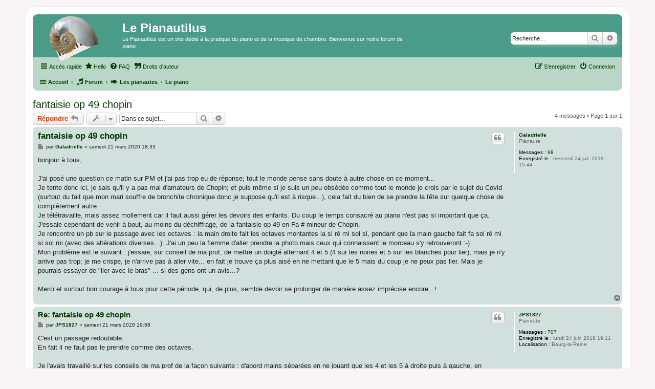

--- FILE ---
content_type: text/html; charset=UTF-8
request_url: https://pianautes.fr/forum/viewtopic.php?t=203
body_size: 6791
content:
<!DOCTYPE html>
<html dir="ltr" lang="fr">
<head>
<title>fantaisie op 49 chopin - Le Pianautilus</title>
<meta charset="utf-8" />
<meta http-equiv="X-UA-Compatible" content="IE=edge">
<meta name="viewport" content="width=device-width, initial-scale=1" />

<meta name="msapplication-TileColor" content="#da532c" />
<link rel="icon apple-touch-icon" sizes="180x180" href="https://pianautes.fr/apple-touch-icon.png">
<link rel="icon" type="image/png" sizes="196x196" href="https://pianautes.fr/favicon-196x196.png">
<link rel="icon" type="image/png" sizes="96x96" href="https://pianautes.fr/favicon-96x96.png">
<link rel="icon" type="image/png" sizes="32x32" href="https://pianautes.fr/favicon-32x32.png">
<link rel="icon" type="image/png" sizes="16x16" href="https://pianautes.fr/favicon-16x16.png">
<link rel="icon" type="image/png" sizes="128x128" href="https://pianautes.fr/favicon-128.png">
<link rel="manifest" href="https://pianautes.fr/site.webmanifest">
<link rel="mask-icon" href="https://pianautes.fr/safari-pinned-tab.svg" color="#000000">
<link rel="shortcut icon" type="image/x-icon" href="https://pianautes.fr/favicon-64x64.ico">
<link rel="canonical" href="https://pianautes.fr/forum/viewtopic.php?t=203"><link href="./assets/css/font-awesome.min.css?assets_version=101" rel="stylesheet">
<link href="./styles/pianautes/theme/fonts/css/all.min.css?assets_version=101" rel="stylesheet">
<link href="./styles/pianautes/theme/stylesheet.css?assets_version=101" rel="stylesheet">

<!--[if lte IE 9]><link href="./styles/pianautes/theme/tweaks.css?assets_version=101" rel="stylesheet"><![endif]-->
<link href="./ext/phpbb/pages/styles/prosilver/theme/pages_common.css?assets_version=101" rel="stylesheet" media="screen">
</head>
<body id="phpbb" class="nojs notouch section-viewtopic ltr ">


<div id="wrap" class="wrap">
	<a id="top" class="top-anchor" accesskey="t"></a>
	<div id="page-header">
		<div class="headerbar" role="banner">
					<div class="inner">

			<div id="site-description" class="site-description">
		<a id="logo" class="logo" href="https://pianautes.fr" title="Accueil">
					<span class="site_logo"></span>
				</a>
				<h1>Le Pianautilus</h1>
				<p>Le Pianautilus est un site dédié à la pratique du piano et de la musique de chambre. Bienvenue sur notre forum de piano</p>
				<p class="skiplink"><a href="#start_here">Vers le contenu</a></p>
			</div>

									<div id="search-box" class="search-box search-header" role="search">
				<form action="./search.php?sid=d063171ac99fa654f4ac3962b7c70fa3" method="get" id="search">
				<fieldset>
					<input name="keywords" id="keywords" type="search" maxlength="128" title="Recherche par mots-clés" class="inputbox search tiny" size="20" value="" placeholder="Recherche…" />
					<button class="button button-search" type="submit" title="Rechercher">
						<i class="icon fa-search fa-fw" aria-hidden="true"></i><span class="sr-only">Rechercher</span>
					</button>
					<a href="./search.php?sid=d063171ac99fa654f4ac3962b7c70fa3" class="button button-search-end" title="Recherche avancée">
						<i class="icon fa-cog fa-fw" aria-hidden="true"></i><span class="sr-only">Recherche avancée</span>
					</a>
					<input type="hidden" name="sid" value="d063171ac99fa654f4ac3962b7c70fa3" />

				</fieldset>
				</form>
			</div>
						
			</div>
					</div>
				<div class="navbar" role="navigation">
	<div class="inner">

	<ul id="nav-main" class="nav-main linklist" role="menubar">

		<li id="quick-links" class="quick-links dropdown-container responsive-menu" data-skip-responsive="true">
			<a href="#" class="dropdown-trigger">
				<i class="icon fa-bars fa-fw" aria-hidden="true"></i><span>Accès rapide</span>
			</a>
			<div class="dropdown">
				<div class="pointer"><div class="pointer-inner"></div></div>
				<ul class="dropdown-contents" role="menu">
					
											<li class="separator"></li>
																									<li>
								<a href="./search.php?search_id=recent&amp;sid=d063171ac99fa654f4ac3962b7c70fa3" role="menuitem">
									<i class="icon fa-file-o fa-fw icon-orange" aria-hidden="true"></i><span>Nouveau depuis un mois</span>
								</a>
							</li>
							<li>
								<a href="./search.php?search_id=unanswered&amp;sid=d063171ac99fa654f4ac3962b7c70fa3" role="menuitem">
									<i class="icon fa-file-o fa-fw icon-gray" aria-hidden="true"></i><span>Sujets sans réponse</span>
								</a>
							</li>
							<li>
								<a href="./search.php?search_id=active_topics&amp;sid=d063171ac99fa654f4ac3962b7c70fa3" role="menuitem">
									<i class="icon fa-file-o fa-fw icon-blue" aria-hidden="true"></i><span>Sujets actifs</span>
								</a>
							</li>
							<li class="separator"></li>
							<li>
								<a href="./search.php?sid=d063171ac99fa654f4ac3962b7c70fa3" role="menuitem">
									<i class="icon fa-search fa-fw" aria-hidden="true"></i><span>Rechercher</span>
								</a>
							</li>
					
										<li class="separator"></li>

									</ul>
			</div>
		</li>

					<li >
			<a href="/forum/bienvenue?sid=d063171ac99fa654f4ac3962b7c70fa3" title="" role="menuitem">
				<i class="icon fa-star fa-fw" aria-hidden="true"></i><span>Hello</span>
			</a>
		</li>
			<li >
			<a href="/forum/faq?sid=d063171ac99fa654f4ac3962b7c70fa3" title="" role="menuitem">
				<i class="icon fa-question-circle fa-fw" aria-hidden="true"></i><span>FAQ</span>
			</a>
		</li>
			<li >
			<a href="/forum/droits-dauteur?sid=d063171ac99fa654f4ac3962b7c70fa3" title="" role="menuitem">
				<i class="icon fa-quote-right fa-fw" aria-hidden="true"></i><span>Droits d'auteur</span>
			</a>
		</li>
			
			<li class="rightside"  data-skip-responsive="true">
			<a href="./ucp.php?mode=login&amp;redirect=viewtopic.php%3Ft%3D203&amp;sid=d063171ac99fa654f4ac3962b7c70fa3" title="Connexion" accesskey="x" role="menuitem">
				<i class="icon fa-power-off fa-fw" aria-hidden="true"></i><span>Connexion</span>
			</a>
		</li>
					<li class="rightside" data-skip-responsive="true">
				<a href="./ucp.php?mode=register&amp;sid=d063171ac99fa654f4ac3962b7c70fa3" role="menuitem">
					<i class="icon fa-pencil-square-o  fa-fw" aria-hidden="true"></i><span>S’enregistrer</span>
				</a>
			</li>
						</ul>

	<ul id="nav-breadcrumbs" class="nav-breadcrumbs linklist navlinks" role="menubar">
				
		
		<li class="breadcrumbs" itemscope itemtype="https://schema.org/BreadcrumbList">

							<span class="crumb" itemtype="https://schema.org/ListItem" itemprop="itemListElement" itemscope><a itemprop="item" href="https://pianautes.fr" id="home" data-navbar-reference="home"><i class="fa fa-water" aria-hidden="true"></i><span itemprop="name">Accueil</span></a><meta itemprop="position" content="1" /></span>
			
							<span class="crumb" itemtype="https://schema.org/ListItem" itemprop="itemListElement" itemscope><a itemprop="item" href="./index.php?sid=d063171ac99fa654f4ac3962b7c70fa3" id="index" accesskey="h" data-navbar-reference="index"><i class="icon fa-music fa-fw"></i><span itemprop="name">Forum</span></a><meta itemprop="position" content="2" /></span>

															
								<span class="crumb" itemtype="https://schema.org/ListItem" itemprop="itemListElement" itemscope data-forum-id="13"><a itemprop="item" href="./viewforum.php?f=13&amp;sid=d063171ac99fa654f4ac3962b7c70fa3" id="13"><i class="fa fa-fish fa-fw"></i><span itemprop="name">Les pianautes</span></a><meta itemprop="position" content="3" /></span>
																			
								<span class="crumb" itemtype="https://schema.org/ListItem" itemprop="itemListElement" itemscope data-forum-id="3"><a itemprop="item" href="./viewforum.php?f=3&amp;sid=d063171ac99fa654f4ac3962b7c70fa3" id="3"><i class=""></i><span itemprop="name">Le piano</span></a><meta itemprop="position" content="4" /></span>
							
					</li>

		
					<li class="rightside responsive-search">
				<a href="./search.php?sid=d063171ac99fa654f4ac3962b7c70fa3" title="Voir les options de recherche avancée" role="menuitem">
					<i class="icon fa-search fa-fw" aria-hidden="true"></i><span class="sr-only">Rechercher</span>
				</a>
			</li>
		
			</ul>

	</div>
</div>
	</div>

	
	<a id="start_here" class="anchor"></a>
	<div id="page-body" class="page-body" role="main">
		
		
<h2 class="topic-title"><a href="./viewtopic.php?t=203&amp;sid=d063171ac99fa654f4ac3962b7c70fa3">fantaisie op 49 chopin</a></h2>
<!-- NOTE: remove the style="display: none" when you want to have the forum description on the topic body -->
<div style="display: none !important;">les pianautes au clavier<br /></div>


<div class="action-bar bar-top">
	
			<a href="./posting.php?mode=reply&amp;t=203&amp;sid=d063171ac99fa654f4ac3962b7c70fa3" class="button" title="Répondre">
							<span>Répondre</span> <i class="icon fa-reply fa-fw" aria-hidden="true"></i>
					</a>
	
			<div class="dropdown-container dropdown-button-control topic-tools">
		<span title="Outils de sujet" class="button button-secondary dropdown-trigger dropdown-select">
			<i class="icon fa-wrench fa-fw" aria-hidden="true"></i>
			<span class="caret"><i class="icon fa-sort-down fa-fw" aria-hidden="true"></i></span>
		</span>
		<div class="dropdown">
			<div class="pointer"><div class="pointer-inner"></div></div>
			<ul class="dropdown-contents">
																												<li>
					<a href="./viewtopic.php?t=203&amp;sid=d063171ac99fa654f4ac3962b7c70fa3&amp;view=print" title="Imprimer le sujet" accesskey="p">
						<i class="icon fa-print fa-fw" aria-hidden="true"></i><span>Imprimer le sujet</span>
					</a>
				</li>
											</ul>
		</div>
	</div>
	
			<div class="search-box" role="search">
			<form method="get" id="topic-search" action="./search.php?sid=d063171ac99fa654f4ac3962b7c70fa3">
			<fieldset>
				<input class="inputbox search tiny"  type="search" name="keywords" id="search_keywords" size="20" placeholder="Dans ce sujet…" />
				<button class="button button-search" type="submit" title="Rechercher">
					<i class="icon fa-search fa-fw" aria-hidden="true"></i><span class="sr-only">Rechercher</span>
				</button>
				<a href="./search.php?sid=d063171ac99fa654f4ac3962b7c70fa3" class="button button-search-end" title="Recherche avancée">
					<i class="icon fa-cog fa-fw" aria-hidden="true"></i><span class="sr-only">Recherche avancée</span>
				</a>
				<input type="hidden" name="t" value="203" />
<input type="hidden" name="sf" value="msgonly" />
<input type="hidden" name="sid" value="d063171ac99fa654f4ac3962b7c70fa3" />

			</fieldset>
			</form>
		</div>
	
			<div class="pagination">
			4 messages
							&bull; Page <strong>1</strong> sur <strong>1</strong>
					</div>
		</div>




			<div id="p4875" class="post has-profile bg2">
		<div class="inner">

		<dl class="postprofile" id="profile4875">
			<dt class="has-profile-rank no-avatar">
				<div class="avatar-container">
																			</div>
								<a href="./memberlist.php?mode=viewprofile&amp;u=76&amp;sid=d063171ac99fa654f4ac3962b7c70fa3" class="username">Galadrielle</a>							</dt>

						<dd class="profile-rank">Pianaute</dd>			
		<dd class="profile-posts"><strong>Messages :</strong> <a href="./search.php?author_id=76&amp;sr=posts&amp;sid=d063171ac99fa654f4ac3962b7c70fa3">98</a></dd>		<dd class="profile-joined"><strong>Enregistré le :</strong> mercredi 24 juil. 2019 15:44</dd>		
		
						
						
		</dl>

		<div class="postbody">
						<div id="post_content4875">

					<h3 class="first">
						<a href="./viewtopic.php?p=4875&amp;sid=d063171ac99fa654f4ac3962b7c70fa3#p4875">fantaisie op 49 chopin</a>
		</h3>

													<ul class="post-buttons">
																																									<li>
							<a href="./posting.php?mode=quote&amp;p=4875&amp;sid=d063171ac99fa654f4ac3962b7c70fa3" title="Répondre en citant le message" class="button button-icon-only">
								<i class="icon fa-quote-left fa-fw" aria-hidden="true"></i><span class="sr-only">Citer</span>
							</a>
						</li>
														</ul>
							
						<p class="author">
									<a class="unread" href="./viewtopic.php?p=4875&amp;sid=d063171ac99fa654f4ac3962b7c70fa3#p4875" title="Message">
						<i class="icon fa-file fa-fw icon-lightgray icon-md" aria-hidden="true"></i><span class="sr-only">Message</span>
					</a>
								<span class="responsive-hide">par <strong><a href="./memberlist.php?mode=viewprofile&amp;u=76&amp;sid=d063171ac99fa654f4ac3962b7c70fa3" class="username">Galadrielle</a></strong> &raquo; </span><time datetime="2020-03-21T17:33:22+00:00">samedi 21 mars 2020 18:33</time>
			</p>
			
			
			
			
			<div class="content">bonjour à tous, <br>
<br>
J'ai posé une question ce matin sur PM et j'ai pas trop eu de réponse; tout le monde pense sans doute à autre chose en ce moment...<br>
Je tente donc ici, je sais qu'il y a pas mal d'amateurs de Chopin; et puis même si je suis un peu obsédée comme tout le monde je crois par le sujet du Covid (surtout du fait que mon mari souffre de bronchite chronique donc je suppose qu'il est à risque...), cela fait du bien de se prendre la tête sur quelque chose de complètement autre.<br>
Je télétravaille, mais assez mollement car il faut aussi gérer les devoirs des enfants. Du coup le temps consacré au piano n'est pas si important que ça. J'essaie cependant de venir à bout, au moins du déchiffrage, de la fantaisie op 49 en Fa # mineur de Chopin.<br>
Je rencontre un pb sur le passage avec les octaves : la main droite fait les octaves montantes la si ré mi sol si, pendant que la main gauche fait fa sol ré mi si sol mi (avec des altérations diverses...). J'ai un peu la flemme d'aller prendre la photo mais ceux qui connaissent le morceau s'y retrouveront :-)<br>
Mon problème est le suivant : j'essaie, sur conseil de ma prof, de mettre un doigté alternant 4 et 5 (4 sur les noires et 5 sur les blanches pour lier), mais je n'y arrive pas trop; je me crispe, je n'arrive pas à aller vite... en fait je trouve ça plus aisé en ne mettant que le 5 mais du coup je ne peux pas lier. Mais je pourrais essayer de "lier avec le bras" ... si des gens ont un avis...?<br>
<br>
Merci et surtout bon courage à tous pour cette période, qui, de plus, semble devoir se prolonger de manière assez imprécise encore...!</div>

			
			
									
						
										
						</div>

		</div>

				<div class="back2top">
						<a href="#top" class="top" title="Haut">
				<i class="icon fa-chevron-circle-up fa-fw icon-gray" aria-hidden="true"></i>
				<span class="sr-only">Haut</span>
			</a>
					</div>
		
		</div>
	</div>

	<hr class="divider" />
				<div id="p4879" class="post has-profile bg1">
		<div class="inner">

		<dl class="postprofile" id="profile4879">
			<dt class="has-profile-rank no-avatar">
				<div class="avatar-container">
																			</div>
								<a href="./memberlist.php?mode=viewprofile&amp;u=50&amp;sid=d063171ac99fa654f4ac3962b7c70fa3" class="username">JPS1827</a>							</dt>

						<dd class="profile-rank">Pianaute</dd>			
		<dd class="profile-posts"><strong>Messages :</strong> <a href="./search.php?author_id=50&amp;sr=posts&amp;sid=d063171ac99fa654f4ac3962b7c70fa3">707</a></dd>		<dd class="profile-joined"><strong>Enregistré le :</strong> lundi 24 juin 2019 19:11</dd>		
		
											<dd class="profile-custom-field profile-phpbb_location"><strong>Localisation :</strong> Bourg-la-Reine</dd>
							
						
		</dl>

		<div class="postbody">
						<div id="post_content4879">

					<h3 >
						<a href="./viewtopic.php?p=4879&amp;sid=d063171ac99fa654f4ac3962b7c70fa3#p4879">Re: fantaisie op 49 chopin</a>
		</h3>

													<ul class="post-buttons">
																																									<li>
							<a href="./posting.php?mode=quote&amp;p=4879&amp;sid=d063171ac99fa654f4ac3962b7c70fa3" title="Répondre en citant le message" class="button button-icon-only">
								<i class="icon fa-quote-left fa-fw" aria-hidden="true"></i><span class="sr-only">Citer</span>
							</a>
						</li>
														</ul>
							
						<p class="author">
									<a class="unread" href="./viewtopic.php?p=4879&amp;sid=d063171ac99fa654f4ac3962b7c70fa3#p4879" title="Message">
						<i class="icon fa-file fa-fw icon-lightgray icon-md" aria-hidden="true"></i><span class="sr-only">Message</span>
					</a>
								<span class="responsive-hide">par <strong><a href="./memberlist.php?mode=viewprofile&amp;u=50&amp;sid=d063171ac99fa654f4ac3962b7c70fa3" class="username">JPS1827</a></strong> &raquo; </span><time datetime="2020-03-21T18:58:47+00:00">samedi 21 mars 2020 19:58</time>
			</p>
			
			
			
			
			<div class="content">C'est un passage redoutable.<br>
En fait il ne faut pas le prendre comme des octaves.<br>
<br>
Je l'avais travaillé sur les conseils de ma prof de la façon suivante : d'abord mains séparées en ne jouant que les 4 et les 5 à droite puis à gauche, en essayant de trouver la position de la main dans laquelle on peut lier parfaitement ; il faut commencer lentement, quelques chose comme 50 à la noire ; ensuite on peut ajouter les pouces, toujours mains séparées, mais en les effleurant juste sans les tenir du tout, le legato se fait pas la partie supérieure à droite et la partie inférieure à gauche. Il faut garder toute la main assez à plat sans la creuser en restant très près du clavier, les doigts n'attaquent que de près, les 4 et 5 restant toujours proches du plan du clavier.<br>
<br>
Ensuite vient l'exercice vraiment difficile : jouer les mains ensemble sans les pouces, que les 4 et les 5, c'est redoutable et on a l'impression au début qu'on n'y arrivera jamais ; une fois qu'on le fait à une vitesse modérée on peut ajouter le pouce de la main gauche, puis jouer avec le pouce de la main droite sans le pouce de la main gauche puis jouer tout ce qui est écrit.<br>
<br>
Quand on travaille, dès qu'on a l'impression d'enchaîner dans un mouvement assez lent mais audible il faut absolument continuer à jouer la suite d'accords qui suit et ne pas s'arrêter en haut de la montée d'octaves, pour fixer la phrase entière sur le plan psycho-moteur et dans l'oreille.<br>
<br>
Il m'avait fallu deux bonnes semaines ; aux dires de ma prof c'est un passage que je réussissais bien après l'avoir travaillé ainsi.<br>
<br>
Jouer sans lier en se crispant ne te permettra jamais de le jouer correctement.</div>

			
			
									
						
										
						</div>

		</div>

				<div class="back2top">
						<a href="#top" class="top" title="Haut">
				<i class="icon fa-chevron-circle-up fa-fw icon-gray" aria-hidden="true"></i>
				<span class="sr-only">Haut</span>
			</a>
					</div>
		
		</div>
	</div>

	<hr class="divider" />
				<div id="p4905" class="post has-profile bg2">
		<div class="inner">

		<dl class="postprofile" id="profile4905">
			<dt class="has-profile-rank no-avatar">
				<div class="avatar-container">
																			</div>
								<a href="./memberlist.php?mode=viewprofile&amp;u=76&amp;sid=d063171ac99fa654f4ac3962b7c70fa3" class="username">Galadrielle</a>							</dt>

						<dd class="profile-rank">Pianaute</dd>			
		<dd class="profile-posts"><strong>Messages :</strong> <a href="./search.php?author_id=76&amp;sr=posts&amp;sid=d063171ac99fa654f4ac3962b7c70fa3">98</a></dd>		<dd class="profile-joined"><strong>Enregistré le :</strong> mercredi 24 juil. 2019 15:44</dd>		
		
						
						
		</dl>

		<div class="postbody">
						<div id="post_content4905">

					<h3 >
						<a href="./viewtopic.php?p=4905&amp;sid=d063171ac99fa654f4ac3962b7c70fa3#p4905">Re: fantaisie op 49 chopin</a>
		</h3>

													<ul class="post-buttons">
																																									<li>
							<a href="./posting.php?mode=quote&amp;p=4905&amp;sid=d063171ac99fa654f4ac3962b7c70fa3" title="Répondre en citant le message" class="button button-icon-only">
								<i class="icon fa-quote-left fa-fw" aria-hidden="true"></i><span class="sr-only">Citer</span>
							</a>
						</li>
														</ul>
							
						<p class="author">
									<a class="unread" href="./viewtopic.php?p=4905&amp;sid=d063171ac99fa654f4ac3962b7c70fa3#p4905" title="Message">
						<i class="icon fa-file fa-fw icon-lightgray icon-md" aria-hidden="true"></i><span class="sr-only">Message</span>
					</a>
								<span class="responsive-hide">par <strong><a href="./memberlist.php?mode=viewprofile&amp;u=76&amp;sid=d063171ac99fa654f4ac3962b7c70fa3" class="username">Galadrielle</a></strong> &raquo; </span><time datetime="2020-03-22T09:03:10+00:00">dimanche 22 mars 2020 10:03</time>
			</p>
			
			
			
			
			<div class="content">Merci beaucoup Jean-Pierre pour ces conseils de travail détaillés que je vais chercher à appliquer. Je sens que je ne suis pas au bout de mes peines mais avoir une ligne directrice va bien m'aider, surtout dans cette période où je n'ai pas de prof...!</div>

			
			
									
						
										
						</div>

		</div>

				<div class="back2top">
						<a href="#top" class="top" title="Haut">
				<i class="icon fa-chevron-circle-up fa-fw icon-gray" aria-hidden="true"></i>
				<span class="sr-only">Haut</span>
			</a>
					</div>
		
		</div>
	</div>

	<hr class="divider" />
				<div id="p5067" class="post has-profile bg1">
		<div class="inner">

		<dl class="postprofile" id="profile5067">
			<dt class="has-profile-rank no-avatar">
				<div class="avatar-container">
																			</div>
								<a href="./memberlist.php?mode=viewprofile&amp;u=50&amp;sid=d063171ac99fa654f4ac3962b7c70fa3" class="username">JPS1827</a>							</dt>

						<dd class="profile-rank">Pianaute</dd>			
		<dd class="profile-posts"><strong>Messages :</strong> <a href="./search.php?author_id=50&amp;sr=posts&amp;sid=d063171ac99fa654f4ac3962b7c70fa3">707</a></dd>		<dd class="profile-joined"><strong>Enregistré le :</strong> lundi 24 juin 2019 19:11</dd>		
		
											<dd class="profile-custom-field profile-phpbb_location"><strong>Localisation :</strong> Bourg-la-Reine</dd>
							
						
		</dl>

		<div class="postbody">
						<div id="post_content5067">

					<h3 >
						<a href="./viewtopic.php?p=5067&amp;sid=d063171ac99fa654f4ac3962b7c70fa3#p5067">Re: fantaisie op 49 chopin</a>
		</h3>

													<ul class="post-buttons">
																																									<li>
							<a href="./posting.php?mode=quote&amp;p=5067&amp;sid=d063171ac99fa654f4ac3962b7c70fa3" title="Répondre en citant le message" class="button button-icon-only">
								<i class="icon fa-quote-left fa-fw" aria-hidden="true"></i><span class="sr-only">Citer</span>
							</a>
						</li>
														</ul>
							
						<p class="author">
									<a class="unread" href="./viewtopic.php?p=5067&amp;sid=d063171ac99fa654f4ac3962b7c70fa3#p5067" title="Message">
						<i class="icon fa-file fa-fw icon-lightgray icon-md" aria-hidden="true"></i><span class="sr-only">Message</span>
					</a>
								<span class="responsive-hide">par <strong><a href="./memberlist.php?mode=viewprofile&amp;u=50&amp;sid=d063171ac99fa654f4ac3962b7c70fa3" class="username">JPS1827</a></strong> &raquo; </span><time datetime="2020-03-25T09:26:27+00:00">mercredi 25 mars 2020 10:26</time>
			</p>
			
			
			
			
			<div class="content">Quand tu travailles avec 5 et 4 uniquement, garde bien la main à plat, le pouce face à la touche qu'il aura à jouer pour le texte complet, mais sans raideur.</div>

			
			
									
						
										
						</div>

		</div>

				<div class="back2top">
						<a href="#top" class="top" title="Haut">
				<i class="icon fa-chevron-circle-up fa-fw icon-gray" aria-hidden="true"></i>
				<span class="sr-only">Haut</span>
			</a>
					</div>
		
		</div>
	</div>

	<hr class="divider" />
	

	<div class="action-bar bar-bottom">
	
			<a href="./posting.php?mode=reply&amp;t=203&amp;sid=d063171ac99fa654f4ac3962b7c70fa3" class="button" title="Répondre">
							<span>Répondre</span> <i class="icon fa-reply fa-fw" aria-hidden="true"></i>
					</a>
		
		<div class="dropdown-container dropdown-button-control topic-tools">
		<span title="Outils de sujet" class="button button-secondary dropdown-trigger dropdown-select">
			<i class="icon fa-wrench fa-fw" aria-hidden="true"></i>
			<span class="caret"><i class="icon fa-sort-down fa-fw" aria-hidden="true"></i></span>
		</span>
		<div class="dropdown">
			<div class="pointer"><div class="pointer-inner"></div></div>
			<ul class="dropdown-contents">
																												<li>
					<a href="./viewtopic.php?t=203&amp;sid=d063171ac99fa654f4ac3962b7c70fa3&amp;view=print" title="Imprimer le sujet" accesskey="p">
						<i class="icon fa-print fa-fw" aria-hidden="true"></i><span>Imprimer le sujet</span>
					</a>
				</li>
											</ul>
		</div>
	</div>

			<form method="post" action="./viewtopic.php?t=203&amp;sid=d063171ac99fa654f4ac3962b7c70fa3">
		<div class="dropdown-container dropdown-container-left dropdown-button-control sort-tools">
	<span title="Options d’affichage et de tri" class="button button-secondary dropdown-trigger dropdown-select">
		<i class="icon fa-sort-amount-asc fa-fw" aria-hidden="true"></i>
		<span class="caret"><i class="icon fa-sort-down fa-fw" aria-hidden="true"></i></span>
	</span>
	<div class="dropdown hidden">
		<div class="pointer"><div class="pointer-inner"></div></div>
		<div class="dropdown-contents">
			<fieldset class="display-options">
							<label>Afficher : <select name="st" id="st"><option value="0" selected="selected">Tous</option><option value="1">1 jour</option><option value="7">7 jours</option><option value="14">2 semaines</option><option value="30">1 mois</option><option value="90">3 mois</option><option value="180">6 mois</option><option value="365">1 an</option></select></label>
								<label>Trier par : <select name="sk" id="sk"><option value="a">Auteur</option><option value="t" selected="selected">Date</option><option value="s">Sujet</option></select></label>
				<label>Ordre : <select name="sd" id="sd"><option value="a" selected="selected">Croissant</option><option value="d">Décroissant</option></select></label>
								<hr class="dashed" />
				<input type="submit" class="button2" name="sort" value="Aller" />
						</fieldset>
		</div>
	</div>
</div>
		</form>
	
	
	
			<div class="pagination">
			4 messages
							&bull; Page <strong>1</strong> sur <strong>1</strong>
					</div>
	</div>


<div class="action-bar actions-jump">
		<p class="jumpbox-return">
		<a href="./viewforum.php?f=3&amp;sid=d063171ac99fa654f4ac3962b7c70fa3" class="left-box arrow-left" accesskey="r">
			<i class="icon fa-angle-left fa-fw icon-black" aria-hidden="true"></i><span>Retourner vers « Le piano »</span>
		</a>
	</p>
	
		<div class="jumpbox dropdown-container dropdown-container-right dropdown-up dropdown-left dropdown-button-control" id="jumpbox">
			<span title="Aller à" class="button button-secondary dropdown-trigger dropdown-select">
				<span>Aller à</span>
				<span class="caret"><i class="icon fa-sort-down fa-fw" aria-hidden="true"></i></span>
			</span>
		<div class="dropdown">
			<div class="pointer"><div class="pointer-inner"></div></div>
			<ul class="dropdown-contents">
																				<li><a href="./viewforum.php?f=13&amp;sid=d063171ac99fa654f4ac3962b7c70fa3" class="jumpbox-cat-link"> <span> Les pianautes</span></a></li>
																<li><a href="./viewforum.php?f=3&amp;sid=d063171ac99fa654f4ac3962b7c70fa3" class="jumpbox-sub-link"><span class="spacer"></span> <span>&#8627; &nbsp; Le piano</span></a></li>
																<li><a href="./viewforum.php?f=1&amp;sid=d063171ac99fa654f4ac3962b7c70fa3" class="jumpbox-sub-link"><span class="spacer"></span> <span>&#8627; &nbsp; Autres pratiques musicales</span></a></li>
																<li><a href="./viewforum.php?f=8&amp;sid=d063171ac99fa654f4ac3962b7c70fa3" class="jumpbox-sub-link"><span class="spacer"></span> <span>&#8627; &nbsp; Compositrices et compositeurs</span></a></li>
																<li><a href="./viewforum.php?f=9&amp;sid=d063171ac99fa654f4ac3962b7c70fa3" class="jumpbox-sub-link"><span class="spacer"></span> <span>&#8627; &nbsp; Interprètes</span></a></li>
																<li><a href="./viewforum.php?f=10&amp;sid=d063171ac99fa654f4ac3962b7c70fa3" class="jumpbox-sub-link"><span class="spacer"></span> <span>&#8627; &nbsp; Apprendre, enseigner</span></a></li>
																<li><a href="./viewforum.php?f=18&amp;sid=d063171ac99fa654f4ac3962b7c70fa3" class="jumpbox-sub-link"><span class="spacer"></span> <span>&#8627; &nbsp; La musique dans tous ses états</span></a></li>
																<li><a href="./viewforum.php?f=17&amp;sid=d063171ac99fa654f4ac3962b7c70fa3" class="jumpbox-sub-link"><span class="spacer"></span> <span>&#8627; &nbsp; Correspondances</span></a></li>
																<li><a href="./viewforum.php?f=20&amp;sid=d063171ac99fa654f4ac3962b7c70fa3" class="jumpbox-sub-link"><span class="spacer"></span> <span>&#8627; &nbsp; Rencontres</span></a></li>
																<li><a href="./viewforum.php?f=16&amp;sid=d063171ac99fa654f4ac3962b7c70fa3" class="jumpbox-sub-link"><span class="spacer"></span> <span>&#8627; &nbsp; De tout et de rien</span></a></li>
											</ul>
		</div>
	</div>

	</div>




			</div>


<div id="page-footer" class="page-footer" role="contentinfo">
	<div class="navbar piedpage" role="navigation">
	<div class="inner">

	<ul id="nav-footer" class="nav-footer linklist" role="menubar">
		<li class="breadcrumbs">
							<span class="crumb"><a href="https://pianautes.fr" data-navbar-reference="home"><i class="fa fa-water" aria-hidden="true"></i><span>Accueil</span></a></span>									<span class="crumb"><a href="./index.php?sid=d063171ac99fa654f4ac3962b7c70fa3" data-navbar-reference="index"><i class="icon fa-music fa-fw"></i><span>Forum</span></a></span>					</li>
				
				<li class="rightside">Heures au format <span title="Europe/Paris">UTC+01:00</span></li>
							<li class="rightside">
				<a href="/forum/user/delete_cookies?sid=d063171ac99fa654f4ac3962b7c70fa3" data-ajax="true" data-refresh="true" role="menuitem">
					<i class="icon fa-trash fa-fw" aria-hidden="true"></i><span>Supprimer les cookies</span>
				</a>
			</li>
														</ul>

	</div>
</div>

	<div class="copyright">
				<p class="footer-row">
			<span class="footer-copyright">Développé par <a href="https://www.phpbb.com/">phpBB</a>&reg; Forum Software &copy; phpBB Limited<br />Piano Humilité Partage Bienveillance Bonne entente - illimited</span>
		</p>
							</div>

	<div id="darkenwrapper" class="darkenwrapper" data-ajax-error-title="Erreur AJAX" data-ajax-error-text="Quelque chose s’est mal passé lors du traitement de votre demande." data-ajax-error-text-abort="Requête annulée par l’utilisateur." data-ajax-error-text-timeout="Votre demande a expiré. Essayez à nouveau." data-ajax-error-text-parsererror="Quelque chose s’est mal passé lors du traitement de votre demande et le serveur a renvoyé une réponse invalide.">
		<div id="darken" class="darken">&nbsp;</div>
	</div>

	<div id="phpbb_alert" class="phpbb_alert" data-l-err="Erreur" data-l-timeout-processing-req="Délai d’attente de la demande dépassé.">
		<a href="#" class="alert_close">
			<i class="icon fa-times-circle fa-fw" aria-hidden="true"></i>
		</a>
		<h3 class="alert_title">&nbsp;</h3><p class="alert_text"></p>
	</div>
	<div id="phpbb_confirm" class="phpbb_alert">
		<a href="#" class="alert_close">
			<i class="icon fa-times-circle fa-fw" aria-hidden="true"></i>
		</a>
		<div class="alert_text"></div>
	</div>
</div>

</div>

<div>
	<a id="bottom" class="anchor" accesskey="z"></a>
	</div>

<script src="./assets/javascript/jquery-3.7.1.min.js?assets_version=101"></script>
<script src="./assets/javascript/core.js?assets_version=101"></script>



<script src="./styles/pianautes/template/forum_fn.js?assets_version=101"></script>
<script src="./styles/pianautes/template/ajax.js?assets_version=101"></script>



</body>
</html>


--- FILE ---
content_type: text/css
request_url: https://pianautes.fr/forum/styles/pianautes/theme/stylesheet.css?assets_version=101
body_size: 281
content:
/*  phpBB3 Style Sheet
    --------------------------------------------------------------
	Style name:			pianautes
	Based on style:		prosilver (the default phpBB 3.3.x style)
	Original author:	Tom Beddard ( http://www.subblue.com/ )
	Modified by:		phpBB Limited ( https://www.phpbb.com/ )
    --------------------------------------------------------------
*/

@import url("normalize.css?hash=48eggf89");
@import url("base.css?hash=7c5HG3be");
@import url("utilities.css?hash=d878c42");
@import url("common.css?hash=a97YTba1");
@import url("links.css?hash=18286d98");
@import url("content.css?hash=d0eiuys");
@import url("buttons.css?hash=56tyd25f");
@import url("cp.css?hash=50dkj8ab");
@import url("forms.css?hash=90sob55c");
@import url("icons.css?hash=64dah3ce");
@import url("colours.css?hash=fcbre289");
@import url("responsive.css?hash=91sd5545");


--- FILE ---
content_type: text/css
request_url: https://pianautes.fr/forum/styles/pianautes/theme/colours.css?hash=fcbre289
body_size: 4946
content:
/*
--------------------------------------------------------------
Colours and backgrounds for common.css
-------------------------------------------------------------- */

html, body {
	color: #506550;
	background-color: #F9F5F6;
}

h1 {
	color: #FFFFFF;
}

h2 {
	color: #2B3F28;
}

h3 {
	border-bottom-color: #CCCCCC;
	color: #043900;
}

hr {
	border-color: #FFFFFF;
	border-top-color: #CCCCCC;
}

/*
--------------------------------------------------------------
Colours and backgrounds for links.css
-------------------------------------------------------------- */

a { color: #043900; }
a:hover { color: #D33E11; }

/* Links on gradient backgrounds */
.forumbg .header a, .forabg .header a, th a {
	color: #FFFFFF;
}

.forumbg .header a:hover, .forabg .header a:hover, th a:hover {
	color: #C1E6BE;
}

/* Notification mark read link */
.dropdown-extended a.mark_read {
	background-color: #FFFFFF;
}

/* Post body links */
.postlink {
	border-bottom-color: #2B7A30;
	color: #2B7A30;
}

.postlink:visited {
	border-bottom-color: #4f883b;
	color: #4f883b;
}

.postlink:hover {
	background-color: #E5EEE3;
	color: #266317;
}

.signature a, .signature a:hover {
	background-color: transparent;
}

/* Back to top of page */
.top i {
	color: #999999;
}

/* Arrow links  */
.arrow-left:hover, .arrow-right:hover {
	color: #2B7A30;
}

/* Round cornered boxes and backgrounds
---------------------------------------- */
.wrap {
	background-color: #FFF;
	border-color: #E8EDE7;
}

.headerbar, .headerbar h1 {
	background-color: #4A9B88;
	color: #fff;
}

.forumbg {
	background-color: #4A9B88;
}

.forabg {
	background-color: #4A9B88;
}

.navbar {
	background-color: #B9D7C7;
}

.panel {
	background-color: #ECF3ED;
	color: #2B3F28;
}

.post:target .content {
	color: #000000;
}

.post h3 a.first-unread,
.post:target h3 a {
	color: #000000;
}

.bg1 {
	background-color: #D2E0DD;
}

table.zebra-list tr:nth-child(odd) td, ul.zebra-list li:nth-child(odd) {
	background-color: #D2E0DD;
}

.bg2 {
	background-color: #D2E0DD;
}

table.zebra-list tr:nth-child(even) td, ul.zebra-list li:nth-child(even) {
	background-color: #D2E0DD;
}

.bg3 {
	background-color: #B9D7C7;
}

.ucprowbg {
	background-color: #DCE2DC;
}

.fieldsbg {
	background-color: #E8EAE7;
}

/* Horizontal lists
----------------------------------------*/

ul.navlinks {
	border-top-color: #FFFFFF;
}

/* Table styles
----------------------------------------*/
table.table1 thead th {
	color: #FFFFFF;
}

table.table1 tbody tr {
	border-color: #C7CEC5;
}

table.table1 tbody tr:hover, table.table1 tbody tr.hover {
	background-color: #C0D7C5;
	color: #000;
}

table.table1 td {
	color: #506550;
}

table.table1 tbody td {
	border-top-color: #FAFAFA;
}

table.table1 tbody th {
	border-bottom-color: #000000;
	color: #222222;
	background-color: #FFFFFF;
}

table.info tbody th {
	color: #000000;
}

/* Misc layout styles
---------------------------------------- */
dl.details dt {
	color: #000000;
}

dl.details dd {
	color: #506550;
}

.sep {
	color: #64B541;
}

/* Icon styles
---------------------------------------- */
.icon.icon-blue, a:hover .icon.icon-blue {
	color: #196db5;
}

.icon.icon-green, a:hover .icon.icon-green {
	color: #1b9A1B;
}

.icon.icon-red, a:hover .icon.icon-red {
	color: #D33E11;
}

.icon.icon-orange, a:hover .icon.icon-orange {
	color: #FF6600;
}

.icon.icon-bluegray, a:hover .icon.icon-bluegray {
	color: #506550;
}

.icon.icon-gray, a:hover .icon.icon-gray {
	color: #777777;
}

.icon.icon-lightgray, a:hover .icon.icon-lightgray {
	color: #808080;
}

.icon.icon-black, a:hover .icon.icon-black {
	color: #222222;
}

.alert_close .icon:before {
	background-color: #FFFFFF;
}

/* Jumpbox */
.jumpbox .dropdown li {
	border-top-color: #CCCCCC;
}

.jumpbox-cat-link {
	background-color: #398875;
	border-top-color: #398875;
	color: #FFFFFF;
}

.jumpbox-cat-link:hover {
	background-color: #4A9B88;
	border-top-color: #4A9B88;
	color: #FFFFFF;
}

.jumpbox-forum-link {
	background-color: #D2E0DD;
}

.jumpbox-forum-link:hover {
	background-color: #D1EBE3;
}

.jumpbox .dropdown .pointer-inner {
	border-color: #D2E0DD transparent;
}

.jumpbox-sub-link {
	background-color: #D2E0DD;
}

.jumpbox-sub-link:hover {
	background-color: #F2FBF4;
}

/* Miscellaneous styles
---------------------------------------- */

.copyright {
	color: #555555;
}

.error {
	color: #D33E11;
}

.reported {
	background-color: #F7ECEF;
}

li.reported:hover {
	background-color: #ECD5D8 !important;
}
.sticky, .announce {
	/* you can add a background for stickies and announcements*/
}

div.rules {
	background-color: #D2E0DD;
	color: #000000;
}

p.post-notice {
	background-color: #D2E0DD;
	background-image: none;
}

/* Fonds Pianautes
----------------------------------------*/

.site_logo {
	background-image: url("./images/pianautilus_clavier-ivoire.png");
	background-repeat: no-repeat;
	background-size: contain;
}

.site_logo:hover {
	background-image: url("./images/pianautilus.png");
}

.priveindex {
	background-image: url("./images/forumpriveindex.png");
}

.priveb {
	background-image: url("./images/forumpriveb.png");
}

.privec {
	background-image: url('./images/forumprivec.png');
}

.gris {
	background-color: #91A49F;
}

.grise {
	background-color: #B2C3BE;
}

.priveindex, .priveb, .privec {
	background-repeat: repeat;
}

/*
--------------------------------------------------------------
Colours and backgrounds for content.css
-------------------------------------------------------------- */

ul.forums {
	background-color: #D2E0DD; /* Old browsers */ /* FF3.6+ */
}

ul.topiclist li {
	color: #45644A;
}

ul.topiclist dd {
	border-left-color: #FFFFFF;
}

.rtl ul.topiclist dd {
	border-right-color: #FFFFFF;
	border-left-color: transparent;
}

li.row {
	border-top-color: #FFFFFF;
	border-bottom-color: #4A9B88;
}

li.rowindex {
	border-top-color: transparent;
	border-bottom-color: transparent;
	box-shadow: 0 1px #4A9B88;
}

li.row strong {
	color: #000000;
}
/*
li.row:hover {
	background-color: #D1EBE3;
}
*/
li.row:hover dd {
	border-left-color: #CCCCCC;
}

.rtl li.row:hover dd {
	border-right-color: #CCCCCC;
	border-left-color: transparent;
}

li.header dt, li.header dd {
	color: #FFFFFF;
}

/* Post body styles
----------------------------------------*/
.postbody {
	color: #222222;
}

/* Content container styles
----------------------------------------*/
.content {
	color: #222222;
}

.content h2, .panel h2 {
	color: #115098;
	border-bottom-color: #CCCCCC;
}

dl.faq dt {
	color: #222222;
}

.posthilit {
	background-color: #F3BFCC;
	color: #D33E11;
}

.announce, .unreadpost {
	/* Highlight the announcements & unread posts box */
}

/* Post signature */
.signature {
	border-top-color: #222;
}

/* Post noticies */
.notice {
	border-top-color: #222;
}

/* BB Code styles
----------------------------------------*/
/* Quote block */
blockquote {
	background-color: #ECEFEB;
	border-color: #D6DBCE;
}

blockquote blockquote {
	/* Nested quotes */
	background-color: #DFEFD9;
}

blockquote blockquote blockquote {
	/* Nested quotes */
	background-color: #ECEFEB;
}

/* Code block */
.codebox {
	background-color: #FFFFFF;
	border-color: #CAD8C9;
}

.codebox p {
	border-bottom-color: #CCCCCC;
}

.codebox code {
	color: #2E8B57;
}

/* Attachments
----------------------------------------*/
.attachbox {
	background-color: #FFFFFF;
	border-color: #CAD8C9;
}

.pm-message .attachbox {
	background-color: #F2F3F2;
}

.attachbox dd {
	border-top-color: #CAD8C9;
}

.attachbox p {
	color: #666666;
}

.attachbox p.stats {
	color: #666666;
}

/*.attach-image img {
	border-color: #999999;
}*/

/* Inline image thumbnails */

dl.file dd {
	color: #666666;
}

dl.thumbnail img {
	border-color: #666666;
	background-color: #FFFFFF;
}

dl.thumbnail dd {
	color: #666666;
}

dl.thumbnail dt a:hover {
	background-color: #EEEEEE;
}

dl.thumbnail dt a:hover img {
	border-color: #2B7A30;
}

/* Post poll styles
----------------------------------------*/

fieldset.polls dl {
	border-top-color: #DCE2DC;
	color: #666666;
}

fieldset.polls dl.voted {
	color: #000000;
}

fieldset.polls dd div {
	color: #FFFFFF;
}

.rtl .pollbar1, .rtl .pollbar2, .rtl .pollbar3, .rtl .pollbar4, .rtl .pollbar5 {
	border-right-color: transparent;
}

.pollbar1 {
	background-color: #AA2346;
	border-bottom-color: #74162C;
	border-right-color: #74162C;
}

.rtl .pollbar1 {
	border-left-color: #74162C;
}

.pollbar2 {
	background-color: #BE1E4A;
	border-bottom-color: #8C1C38;
	border-right-color: #8C1C38;
}

.rtl .pollbar2 {
	border-left-color: #8C1C38;
}

.pollbar3 {
	background-color: #D11A4E;
	border-bottom-color: #AA2346;
	border-right-color: #AA2346;
}

.rtl .pollbar3 {
	border-left-color: #AA2346;
}

.pollbar4 {
	background-color: #E41653;
	border-bottom-color: #BE1E4A;
	border-right-color: #BE1E4A;
}

.rtl .pollbar4 {
	border-left-color: #BE1E4A;
}

.pollbar5 {
	background-color: #F81157;
	border-bottom-color: #D11A4E;
	border-right-color: #D11A4E;
}

.rtl .pollbar5 {
	border-left-color: #D11A4E;
}

/* Poster profile block
----------------------------------------*/
.postprofile {
	color: #666666;
	border-color: #FFFFFF;
}

.pm .postprofile {
	border-color: #DDDDDD;
}

.postprofile strong {
	color: #000000;
}

.online {
	background-image: url("./fr/icon_user_online.svg");
	background-size: 70px;
}

dd.profile-warnings {
	color: #D33E11;
}

/*
--------------------------------------------------------------
Colours and backgrounds for buttons.css
-------------------------------------------------------------- */
.button {
	border-color: #C7C3BF;
	background-color: #E9E9E9; /* Old browsers */ /* FF3.6+ */
	background-image: -webkit-linear-gradient(top, #FFFFFF 0%, #E9E9E9 100%);
	background-image: linear-gradient(to bottom, #FFFFFF 0%,#E9E9E9 100%); /* W3C */
	filter: progid:DXImageTransform.Microsoft.gradient( startColorstr='#FFFFFF', endColorstr='#E9E9E9',GradientType=0 ); /* IE6-9 */
	box-shadow: 0 0 0 1px #FFFFFF inset;
	-webkit-box-shadow: 0 0 0 1px #FFFFFF inset;
	color: #D33E11;
}

.button:hover,
.button:focus {
	border-color: #31920B;
	background-color: #FFFFFF; /* Old browsers */ /* FF3.6+ */
	background-image: -webkit-linear-gradient(top, #E9E9E9 0%, #FFFFFF 100%);
	background-image: linear-gradient(to bottom, #E9E9E9 0%,#FFFFFF 100%); /* W3C */
	filter: progid:DXImageTransform.Microsoft.gradient( startColorstr='#E9E9E9', endColorstr='#FFFFFF',GradientType=0 ); /* IE6-9 */
	text-shadow: 1px 1px 0 #FFFFFF, -1px -1px 0 #FFFFFF, -1px -1px 0 rgba(188, 42, 77, 0.2);
}

.button .icon,
.button-secondary {
	color: #8f8f8f;
}

.button-secondary:focus,
.button-secondary:hover,
.button:focus .icon,
.button:hover .icon {
	color: #31920B;
}

.button-search:hover,
.button-search-end:hover {
	border-color: #C7C3BF;
}

.caret	{ border-color: #DADADA; }
.caret	{ border-color: #C7C3BF; }

.contact-icons a	{ border-color: #DCDCDC; }
.contact-icons a:hover	{ background-color: #F2F6F9; }

/* Pagination
---------------------------------------- */

.pagination li a {
	background: #ECEDEE;
	filter: none;
	border-color: #B4C0B4;
	box-shadow: none;
	-webkit-box-shadow: none;
	color: #5C8C75;
}

.pagination li.ellipsis span {
	background: transparent;
	color:#000000;
}

.pagination li.active span {
	background: #3BA04E;
	border-color: #3BA04E;
	color: #FFFFFF;
}

.pagination li a:hover, .pagination li a:hover .icon, .pagination .dropdown-visible a.dropdown-trigger, .nojs .pagination .dropdown-container:hover a.dropdown-trigger {
	background: #2B7A30;
	border-color: #2B7A30;
	filter: none;
	color: #FFFFFF;
	text-shadow: none;
}

/* Search box
--------------------------------------------- */

.search-box .inputbox,
.search-box .inputbox:hover,
.search-box .inputbox:focus {
	border-color: #C7C3BF;
}

.search-header {
	box-shadow: 3px 3px 8px #77aea1;
}

.search-results li:hover,
.search-results li.active {
	background-color: #C0D7C5;
}

/* Icon images
---------------------------------------- */

.contact-icon						{ background-image: url("./images/icons_contact.png"); }

/* Profile & navigation icons */
.pm-icon							{ background-position: 0 0; }
.email-icon							{ background-position: -21px 0; }
.jabber-icon						{ background-position: -80px 0; }
.phpbb_icq-icon						{ background-position: -61px 0 ; }
.phpbb_wlm-icon						{ background-position: -182px 0; }
.phpbb_aol-icon						{ background-position: -244px 0; }
.phpbb_website-icon					{ background-position: -40px 0; }
.phpbb_youtube-icon					{ background-position: -98px 0; }
.phpbb_facebook-icon				{ background-position: -119px 0; }
.phpbb_skype-icon					{ background-position: -161px 0; }
.phpbb_twitter-icon					{ background-position: -203px 0; }
.phpbb_yahoo-icon					{ background-position: -224px 0; }

/* Forum icons & Topic icons */
.global_read						{ background-image: url("./images/announce_read.png"); }
.global_read_mine					{ background-image: url("./images/announce_read_mine.png"); }
.global_read_locked					{ background-image: url("./images/announce_read_locked.png"); }
.global_read_locked_mine			{ background-image: url("./images/announce_read_locked_mine.png"); }
.global_unread						{ background-image: url("./images/announce_unread.png"); }
.global_unread_mine					{ background-image: url("./images/announce_unread_mine.png"); }
.global_unread_locked				{ background-image: url("./images/announce_unread_locked.png"); }
.global_unread_locked_mine			{ background-image: url("./images/announce_unread_locked_mine.png"); }

.announce_read						{ background-image: url("./images/announce_lu.png"); }
.announce_read_mine					{ background-image: url("./images/announce_lu_mine.png"); }
.announce_read_locked				{ background-image: url("./images/announce_lu_locked.png"); }
.announce_read_locked_mine			{ background-image: url("./images/announce_lu_locked_mine.png"); }
.announce_unread					{ background-image: url("./images/announce_non_lu.png"); }
.announce_unread_mine				{ background-image: url("./images/announce_non_lu_mine.png"); }
.announce_unread_locked				{ background-image: url("./images/announce_non_lu_locked.png"); }
.announce_unread_locked_mine		{ background-image: url("./images/announce_non_lu_locked_mine.png"); }

.forum_link							{ background-image: url("./images/forum_link.png"); }
.forum_read							{ background-image: url("./images/forum_lu.png"); }
.forum_read_locked					{ background-image: url("./images/forum_read_locked.png"); }
.forum_read_subforum				{ background-image: url("./images/forum_read_subforum.png"); }
.forum_unread						{ background-image: url("./images/forum_non_lu.png"); }
.forum_unread_locked				{ background-image: url("./images/forum_unread_locked.png"); }
.forum_unread_subforum				{ background-image: url("./images/forum_unread_subforum.png"); }

.sticky_read						{ background-image: url("./images/sticky_lu.png"); }
.sticky_read_mine					{ background-image: url("./images/sticky_lu_mine.png"); }
.sticky_read_locked					{ background-image: url("./images/sticky_lu_locked.png"); }
.sticky_read_locked_mine			{ background-image: url("./images/sticky_lu_locked_mine.png"); }
.sticky_unread						{ background-image: url("./images/sticky_non_lu.png"); }
.sticky_unread_mine					{ background-image: url("./images/sticky_non_lu_mine.png"); }
.sticky_unread_locked				{ background-image: url("./images/sticky_non_lu_locked.png"); }
.sticky_unread_locked_mine			{ background-image: url("./images/sticky_non_lu_locked_mine.png"); }

.topic_moved						{ background-image: url("./images/topic_moved.png"); }

.topic_read							{ background-image: url("./images/topic_lu.png"); }
.topic_read_mine					{ background-image: url("./images/topic_lu_mine.png"); }
.topic_read_hot						{ background-image: url("./images/topic_lu.png"); }
.topic_read_hot_mine				{ background-image: url("./images/topic_lu_mine.png"); }
.topic_read_locked					{ background-image: url("./images/topic_lu_locked.png"); }
.topic_read_locked_mine				{ background-image: url("./images/topic_lu_locked_mine.png"); }

.topic_unread						{ background-image: url("./images/topic_non_lu.png"); }
.topic_unread_mine					{ background-image: url("./images/topic_non_lu_mine.png"); }
.topic_unread_hot					{ background-image: url("./images/topic_non_lu.png"); }
.topic_unread_hot_mine				{ background-image: url("./images/topic_non_lu_mine.png"); }
.topic_unread_locked				{ background-image: url("./images/topic_non_lu_locked.png"); }
.topic_unread_locked_mine			{ background-image: url("./images/topic_non_lu_locked_mine.png"); }

.pm_read							{ background-image: url("./images/topic_read.png"); }
.pm_unread							{ background-image: url("./images/topic_unread.png"); }
/*
--------------------------------------------------------------
Colours and backgrounds for cp.css
-------------------------------------------------------------- */

/* Main CP box
----------------------------------------*/

.panel-container h3, .panel-container hr, .cp-menu hr {
	border-color: #A4BFA4;
}

.panel-container .panel li.row {
	border-bottom-color: #B5CBB8;
	border-top-color: #F9F9F9;
}

ul.cplist {
	border-top-color: #B5CBB8;
}

.panel-container .panel li.header dd, .panel-container .panel li.header dt {
	color: #000000;
}

.panel-container table.table1 thead th {
	color: #222222;
	border-bottom-color: #222222;
}

.cp-main .pm-message {
	border-color: #DCE2DB;
	background-color: #FFFFFF;
}

/* CP tabbed menu
----------------------------------------*/
.tabs .tab > a {
	background: #BAD9BD;
	color: #506550;
}

.tabs .tab > a:hover {
	background: #E3EDE0;
	color: #D33E11;
}

.tabs .activetab > a,
.tabs .activetab > a:hover {
	background-color: #B9D7C7; /* Old browsers */ /* FF3.6+ */
	background-image: -webkit-linear-gradient(top, #DFF4DE 0%, #B9D7C7 100%);
	background-image: linear-gradient(to bottom, #DFF4DE 0%,#B9D7C7 100%); /* W3C */
	filter: progid:DXImageTransform.Microsoft.gradient( startColorstr='#DFF4DE', endColorstr='#B9D7C7',GradientType=0 ); /* IE6-9 */
	border-color: #B9D7C7;
	box-shadow: 0 1px 1px #F7FFF2 inset;
	color: #222222;
}

.tabs .activetab > a:hover {
	color: #000000;
}

/* Mini tabbed menu used in MCP
----------------------------------------*/
.minitabs .tab > a {
	background-color: #D2E0DD;
}

.minitabs .activetab > a,
.minitabs .activetab > a:hover {
	background-color: #F9F9F9;
	color: #222222;
}

/* Responsive tabs
----------------------------------------*/
.responsive-tab .responsive-tab-link:before {
	border-color: #506550;
}

.responsive-tab .responsive-tab-link:hover:before {
	border-color: #D33E11;
}

/* UCP navigation menu
----------------------------------------*/

/* Link styles for the sub-section links */
.navigation a {
	color: #333;
	background: #B9D7C7; /* Old browsers */ /* FF3.6+ */
	background: -webkit-linear-gradient(left, #9BC1AD 50%, #B9D7C7 100%);
	background: linear-gradient(to right, #9BC1AD 50%,#B9D7C7 100%); /* W3C */
	filter: progid:DXImageTransform.Microsoft.gradient( startColorstr='#9BC1AD', endColorstr='#B9D7C7',GradientType=1 ); /* IE6-9 */
}

.rtl .navigation a {
	background: #9BC1AD; /* Old browsers */ /* FF3.6+ */
	background: -webkit-linear-gradient(left, #B9D7C7 50%, #9BC1AD 100%);
	background: linear-gradient(to right, #B9D7C7 50%,#9BC1AD 100%); /* W3C */
	filter: progid:DXImageTransform.Microsoft.gradient( startColorstr='#B9D7C7', endColorstr='#9BC1AD',GradientType=1 ); /* IE6-9 */
}

.navigation a:hover {
	background: #AAC6AF;
	color: #D33E11;
	filter: progid:DXImageTransform.Microsoft.gradient(enabled = false);
}

.navigation .active-subsection a {
	background: #F9F9F9;
	color: #D33E11;
	filter: progid:DXImageTransform.Microsoft.gradient(enabled = false);
}

.navigation .active-subsection a:hover {
	color: #D33E11;
}

@media only screen and (max-width: 900px), only screen and (max-device-width: 900px)
{
	#navigation a, .rtl #navigation a {
		background: #B2CFBC;
	}
}

/* Preferences pane layout
----------------------------------------*/
.panel-container h2 {
	color: #222222;
}

.panel-container .panel {
	background-color: #F9F9F9;
}

.cp-main .pm {
	background-color: #FFFFFF;
}

/* Friends list */
.cp-mini {
	background-color: #D2E0DD;
}

dl.mini dt {
	color: #3F5D3C;
}

/* PM Styles
----------------------------------------*/
/* PM Message history */
.current {
	color: #000000 !important;
}

/* PM marking colours */
.pmlist li.pm_message_reported_colour, .pm_message_reported_colour {
	border-left-color: #D33E11;
	border-right-color: #D33E11;
}

.pmlist li.pm_marked_colour, .pm_marked_colour {
	border-color: #FF6600;
}

.pmlist li.pm_replied_colour, .pm_replied_colour {
	border-color: #ACBBAD;
}

.pmlist li.pm_friend_colour, .pm_friend_colour {
	border-color: #4f883b;
}

.pmlist li.pm_foe_colour, .pm_foe_colour {
	border-color: #000000;
}

/* Avatar gallery */
.gallery label {
	background: #FFFFFF;
	border-color: #CCC;
}

.gallery label:hover {
	background-color: #EEE;
}

/*
--------------------------------------------------------------
Colours and backgrounds for forms.css
-------------------------------------------------------------- */

/* General form styles
----------------------------------------*/
select {
	border-color: #666666;
	background-color: #FAFAFA;
	color: #000;
}

label {
	color: #3F5D3C;
}

option.disabled-option {
	color: graytext;
}

/* Definition list layout for forms
---------------------------------------- */
dd label {
	color: #333;
}

fieldset.fields1 {
	background-color: transparent;
}

/* Hover effects */
fieldset dl:hover dt label {
	color: #000000;
}

fieldset.fields2 dl:hover dt label {
	color: inherit;
}

/* Quick-login on index page */
fieldset.quick-login input.inputbox {
	background-color: #F2F3F2;
}

/* Posting page styles
----------------------------------------*/

.message-box textarea {
	color: #222222;
}

.message-box textarea.drag-n-drop {
	outline-color: rgba(102, 102, 102, 0.5);
}

.message-box textarea.drag-n-drop-highlight {
	outline-color: rgba(46, 172, 16, 0.5);
}

/* Input field styles
---------------------------------------- */
.inputbox {
	background-color: #FFFFFF;
	border-color: #B4C0B4;
	color: #222222;
}

.inputbox:-moz-placeholder {
	color: #222222;
}

.inputbox::-webkit-input-placeholder {
	color: #222222;
}

.inputbox:hover {
	border-color: #26A01A;
}

.inputbox:focus {
	border-color: #26A01A;
}

.inputbox:focus:-moz-placeholder {
	color: transparent;
}

.inputbox:focus::-webkit-input-placeholder {
	color: transparent;
}


/* Form button styles
---------------------------------------- */

a.button1, input.button1, input.button3, a.button2, input.button2 {
	color: #000;
	background-color: #EFEFEF; /* Old browsers */ /* FF3.6+ */
	background-image: -webkit-linear-gradient(top, #D2D2D2 0%, #EFEFEF 100%);
	background-image: linear-gradient(to bottom, #D2D2D2 0%,#EFEFEF 100%); /* W3C */
	filter: progid:DXImageTransform.Microsoft.gradient( startColorstr='#D2D2D2', endColorstr='#EFEFEF',GradientType=0 ); /* IE6-9 */
}

a.button1, input.button1 {
	border-color: #666666;
}

input.button3 {
	background-image: none;
}

/* Alternative button */
a.button2, input.button2, input.button3 {
	border-color: #666666;
}

/* <a> button in the style of the form buttons */
a.button1, a.button2 {
	color: #000000;
}

/* Hover states */
a.button1:hover, input.button1:hover, a.button2:hover, input.button2:hover, input.button3:hover {
	border-color: #D33E11;
	color: #D33E11;
	background-color: #D2D2D2; /* Old browsers */ /* FF3.6+ */
	background-image: -webkit-linear-gradient(top, #EFEFEF 0%, #D2D2D2 100%);
	background-image: linear-gradient(to bottom, #EFEFEF 0%,#D2D2D2 100%); /* W3C */
	filter: progid:DXImageTransform.Microsoft.gradient( startColorstr='#EFEFEF', endColorstr='#D2D2D2',GradientType=0 ); /* IE6-9 */
}

/* Focus states */
input.button1:focus, input.button2:focus, input.button3:focus {
	border-color: #26A01A;
	color: #26740E;
}

input.disabled {
	color: #666666;
}

/* jQuery popups
---------------------------------------- */
.phpbb_alert {
	background-color: #FFFFFF;
	border-color: #999999;
}
.darken {
	background-color: #000000;
}

.loading_indicator {
	background-color: #000000;
	background-image: url("./images/loading.gif");
}

.dropdown-extended ul li {
	border-top-color: #B9B9B9;
}

.dropdown-extended ul li:hover {
	background-color: #C0D7C5;
	color: #000000;
}

.dropdown-extended .header, .dropdown-extended .footer {
	border-color: #B9B9B9;
	color: #000000;
}

.dropdown-extended .footer {
	border-top-style: solid;
	border-top-width: 1px;
}

.dropdown-extended .header {
	background-color: #F2FBF4; /* Old browsers */ /* FF3.6+ */
	background-image: -webkit-linear-gradient(top, #F2FBF4 0%, #B9D7C7 100%);
	background-image: linear-gradient(to bottom, #F2FBF4 0%,#B9D7C7 100%); /* W3C */
	filter: progid:DXImageTransform.Microsoft.gradient( startColorstr='#F2FBF4', endColorstr='#B9D7C7',GradientType=0 ); /* IE6-9 */
}

.dropdown .pointer {
	border-color: #B9B9B9 transparent;
}

.dropdown .pointer-inner {
	border-color: #FFF transparent;
}

.dropdown-extended .pointer-inner {
	border-color: #F2FBF4 transparent;
}

.dropdown .dropdown-contents {
	background: #fff;
	border-color: #B9B9B9;
	box-shadow: 1px 3px 5px rgba(0, 0, 0, 0.2);
}

.dropdown-up .dropdown-contents {
	box-shadow: 1px 0 5px rgba(0, 0, 0, 0.2);
}

.dropdown li, .dropdown li li {
	border-color: #DCDCDC;
}

.dropdown li.separator {
	border-color: #DCDCDC;
}

/* Notifications
---------------------------------------- */

.notification_list p.notification-time {
	color: #45644A;
}

li.notification-reported strong, li.notification-disapproved strong {
	color: #D33E11;
}

.badge {
	background-color: #D33E11;
	color: #ffffff;
}
